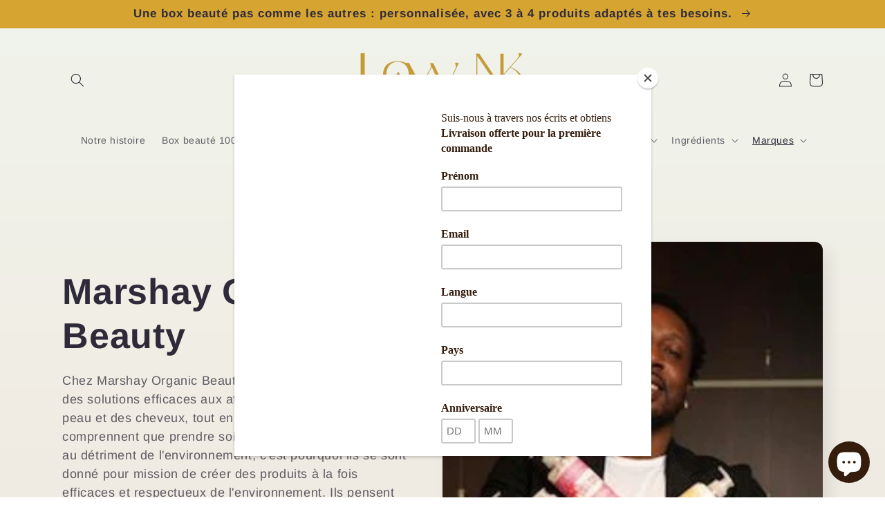

--- FILE ---
content_type: application/x-javascript
request_url: https://app.sealsubscriptions.com/shopify/public/status/shop/lovynkkosmetik.myshopify.com.js?1768737345
body_size: -293
content:
var sealsubscriptions_settings_updated='1665168057c';

--- FILE ---
content_type: application/x-javascript
request_url: https://app.cart-bot.net/public/status/shop/lovynkkosmetik.myshopify.com.js?1768737345
body_size: -323
content:
var giftbee_settings_updated='1665942383c';